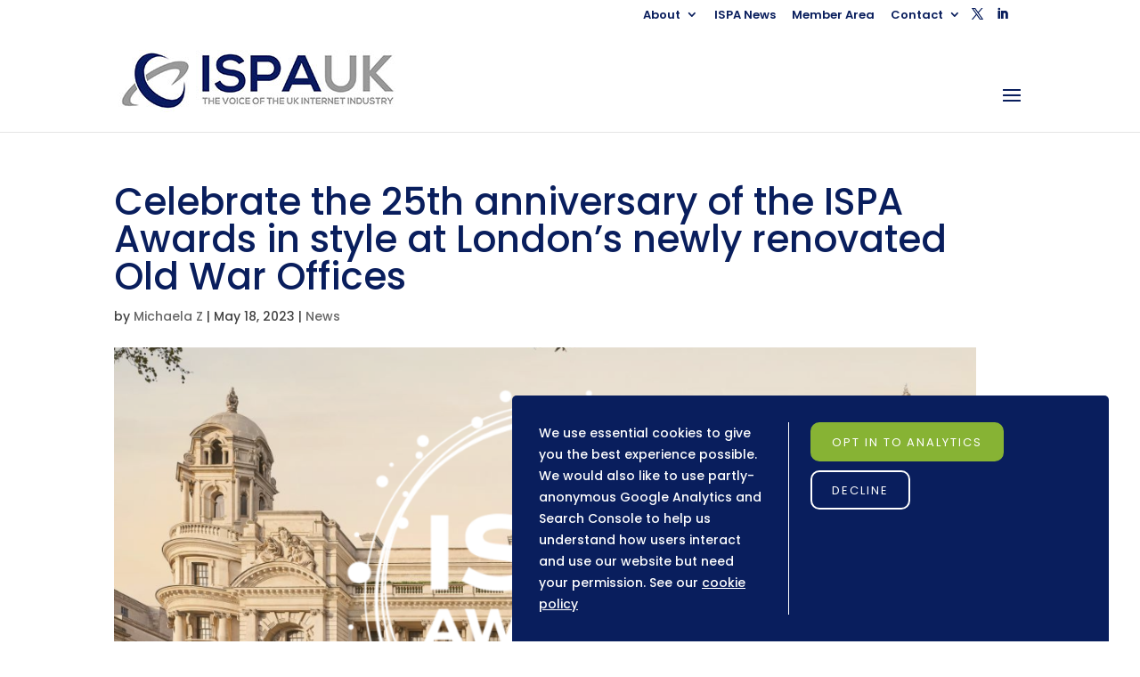

--- FILE ---
content_type: text/html; charset=utf-8
request_url: https://www.google.com/recaptcha/api2/anchor?ar=1&k=6LdPdpIUAAAAAB2kHUKTsAFhkx441bh4WN8X7FJq&co=aHR0cHM6Ly93d3cuaXNwYS5vcmcudWs6NDQz&hl=en&v=N67nZn4AqZkNcbeMu4prBgzg&size=invisible&anchor-ms=20000&execute-ms=30000&cb=l04ue5c5h4qg
body_size: 48883
content:
<!DOCTYPE HTML><html dir="ltr" lang="en"><head><meta http-equiv="Content-Type" content="text/html; charset=UTF-8">
<meta http-equiv="X-UA-Compatible" content="IE=edge">
<title>reCAPTCHA</title>
<style type="text/css">
/* cyrillic-ext */
@font-face {
  font-family: 'Roboto';
  font-style: normal;
  font-weight: 400;
  font-stretch: 100%;
  src: url(//fonts.gstatic.com/s/roboto/v48/KFO7CnqEu92Fr1ME7kSn66aGLdTylUAMa3GUBHMdazTgWw.woff2) format('woff2');
  unicode-range: U+0460-052F, U+1C80-1C8A, U+20B4, U+2DE0-2DFF, U+A640-A69F, U+FE2E-FE2F;
}
/* cyrillic */
@font-face {
  font-family: 'Roboto';
  font-style: normal;
  font-weight: 400;
  font-stretch: 100%;
  src: url(//fonts.gstatic.com/s/roboto/v48/KFO7CnqEu92Fr1ME7kSn66aGLdTylUAMa3iUBHMdazTgWw.woff2) format('woff2');
  unicode-range: U+0301, U+0400-045F, U+0490-0491, U+04B0-04B1, U+2116;
}
/* greek-ext */
@font-face {
  font-family: 'Roboto';
  font-style: normal;
  font-weight: 400;
  font-stretch: 100%;
  src: url(//fonts.gstatic.com/s/roboto/v48/KFO7CnqEu92Fr1ME7kSn66aGLdTylUAMa3CUBHMdazTgWw.woff2) format('woff2');
  unicode-range: U+1F00-1FFF;
}
/* greek */
@font-face {
  font-family: 'Roboto';
  font-style: normal;
  font-weight: 400;
  font-stretch: 100%;
  src: url(//fonts.gstatic.com/s/roboto/v48/KFO7CnqEu92Fr1ME7kSn66aGLdTylUAMa3-UBHMdazTgWw.woff2) format('woff2');
  unicode-range: U+0370-0377, U+037A-037F, U+0384-038A, U+038C, U+038E-03A1, U+03A3-03FF;
}
/* math */
@font-face {
  font-family: 'Roboto';
  font-style: normal;
  font-weight: 400;
  font-stretch: 100%;
  src: url(//fonts.gstatic.com/s/roboto/v48/KFO7CnqEu92Fr1ME7kSn66aGLdTylUAMawCUBHMdazTgWw.woff2) format('woff2');
  unicode-range: U+0302-0303, U+0305, U+0307-0308, U+0310, U+0312, U+0315, U+031A, U+0326-0327, U+032C, U+032F-0330, U+0332-0333, U+0338, U+033A, U+0346, U+034D, U+0391-03A1, U+03A3-03A9, U+03B1-03C9, U+03D1, U+03D5-03D6, U+03F0-03F1, U+03F4-03F5, U+2016-2017, U+2034-2038, U+203C, U+2040, U+2043, U+2047, U+2050, U+2057, U+205F, U+2070-2071, U+2074-208E, U+2090-209C, U+20D0-20DC, U+20E1, U+20E5-20EF, U+2100-2112, U+2114-2115, U+2117-2121, U+2123-214F, U+2190, U+2192, U+2194-21AE, U+21B0-21E5, U+21F1-21F2, U+21F4-2211, U+2213-2214, U+2216-22FF, U+2308-230B, U+2310, U+2319, U+231C-2321, U+2336-237A, U+237C, U+2395, U+239B-23B7, U+23D0, U+23DC-23E1, U+2474-2475, U+25AF, U+25B3, U+25B7, U+25BD, U+25C1, U+25CA, U+25CC, U+25FB, U+266D-266F, U+27C0-27FF, U+2900-2AFF, U+2B0E-2B11, U+2B30-2B4C, U+2BFE, U+3030, U+FF5B, U+FF5D, U+1D400-1D7FF, U+1EE00-1EEFF;
}
/* symbols */
@font-face {
  font-family: 'Roboto';
  font-style: normal;
  font-weight: 400;
  font-stretch: 100%;
  src: url(//fonts.gstatic.com/s/roboto/v48/KFO7CnqEu92Fr1ME7kSn66aGLdTylUAMaxKUBHMdazTgWw.woff2) format('woff2');
  unicode-range: U+0001-000C, U+000E-001F, U+007F-009F, U+20DD-20E0, U+20E2-20E4, U+2150-218F, U+2190, U+2192, U+2194-2199, U+21AF, U+21E6-21F0, U+21F3, U+2218-2219, U+2299, U+22C4-22C6, U+2300-243F, U+2440-244A, U+2460-24FF, U+25A0-27BF, U+2800-28FF, U+2921-2922, U+2981, U+29BF, U+29EB, U+2B00-2BFF, U+4DC0-4DFF, U+FFF9-FFFB, U+10140-1018E, U+10190-1019C, U+101A0, U+101D0-101FD, U+102E0-102FB, U+10E60-10E7E, U+1D2C0-1D2D3, U+1D2E0-1D37F, U+1F000-1F0FF, U+1F100-1F1AD, U+1F1E6-1F1FF, U+1F30D-1F30F, U+1F315, U+1F31C, U+1F31E, U+1F320-1F32C, U+1F336, U+1F378, U+1F37D, U+1F382, U+1F393-1F39F, U+1F3A7-1F3A8, U+1F3AC-1F3AF, U+1F3C2, U+1F3C4-1F3C6, U+1F3CA-1F3CE, U+1F3D4-1F3E0, U+1F3ED, U+1F3F1-1F3F3, U+1F3F5-1F3F7, U+1F408, U+1F415, U+1F41F, U+1F426, U+1F43F, U+1F441-1F442, U+1F444, U+1F446-1F449, U+1F44C-1F44E, U+1F453, U+1F46A, U+1F47D, U+1F4A3, U+1F4B0, U+1F4B3, U+1F4B9, U+1F4BB, U+1F4BF, U+1F4C8-1F4CB, U+1F4D6, U+1F4DA, U+1F4DF, U+1F4E3-1F4E6, U+1F4EA-1F4ED, U+1F4F7, U+1F4F9-1F4FB, U+1F4FD-1F4FE, U+1F503, U+1F507-1F50B, U+1F50D, U+1F512-1F513, U+1F53E-1F54A, U+1F54F-1F5FA, U+1F610, U+1F650-1F67F, U+1F687, U+1F68D, U+1F691, U+1F694, U+1F698, U+1F6AD, U+1F6B2, U+1F6B9-1F6BA, U+1F6BC, U+1F6C6-1F6CF, U+1F6D3-1F6D7, U+1F6E0-1F6EA, U+1F6F0-1F6F3, U+1F6F7-1F6FC, U+1F700-1F7FF, U+1F800-1F80B, U+1F810-1F847, U+1F850-1F859, U+1F860-1F887, U+1F890-1F8AD, U+1F8B0-1F8BB, U+1F8C0-1F8C1, U+1F900-1F90B, U+1F93B, U+1F946, U+1F984, U+1F996, U+1F9E9, U+1FA00-1FA6F, U+1FA70-1FA7C, U+1FA80-1FA89, U+1FA8F-1FAC6, U+1FACE-1FADC, U+1FADF-1FAE9, U+1FAF0-1FAF8, U+1FB00-1FBFF;
}
/* vietnamese */
@font-face {
  font-family: 'Roboto';
  font-style: normal;
  font-weight: 400;
  font-stretch: 100%;
  src: url(//fonts.gstatic.com/s/roboto/v48/KFO7CnqEu92Fr1ME7kSn66aGLdTylUAMa3OUBHMdazTgWw.woff2) format('woff2');
  unicode-range: U+0102-0103, U+0110-0111, U+0128-0129, U+0168-0169, U+01A0-01A1, U+01AF-01B0, U+0300-0301, U+0303-0304, U+0308-0309, U+0323, U+0329, U+1EA0-1EF9, U+20AB;
}
/* latin-ext */
@font-face {
  font-family: 'Roboto';
  font-style: normal;
  font-weight: 400;
  font-stretch: 100%;
  src: url(//fonts.gstatic.com/s/roboto/v48/KFO7CnqEu92Fr1ME7kSn66aGLdTylUAMa3KUBHMdazTgWw.woff2) format('woff2');
  unicode-range: U+0100-02BA, U+02BD-02C5, U+02C7-02CC, U+02CE-02D7, U+02DD-02FF, U+0304, U+0308, U+0329, U+1D00-1DBF, U+1E00-1E9F, U+1EF2-1EFF, U+2020, U+20A0-20AB, U+20AD-20C0, U+2113, U+2C60-2C7F, U+A720-A7FF;
}
/* latin */
@font-face {
  font-family: 'Roboto';
  font-style: normal;
  font-weight: 400;
  font-stretch: 100%;
  src: url(//fonts.gstatic.com/s/roboto/v48/KFO7CnqEu92Fr1ME7kSn66aGLdTylUAMa3yUBHMdazQ.woff2) format('woff2');
  unicode-range: U+0000-00FF, U+0131, U+0152-0153, U+02BB-02BC, U+02C6, U+02DA, U+02DC, U+0304, U+0308, U+0329, U+2000-206F, U+20AC, U+2122, U+2191, U+2193, U+2212, U+2215, U+FEFF, U+FFFD;
}
/* cyrillic-ext */
@font-face {
  font-family: 'Roboto';
  font-style: normal;
  font-weight: 500;
  font-stretch: 100%;
  src: url(//fonts.gstatic.com/s/roboto/v48/KFO7CnqEu92Fr1ME7kSn66aGLdTylUAMa3GUBHMdazTgWw.woff2) format('woff2');
  unicode-range: U+0460-052F, U+1C80-1C8A, U+20B4, U+2DE0-2DFF, U+A640-A69F, U+FE2E-FE2F;
}
/* cyrillic */
@font-face {
  font-family: 'Roboto';
  font-style: normal;
  font-weight: 500;
  font-stretch: 100%;
  src: url(//fonts.gstatic.com/s/roboto/v48/KFO7CnqEu92Fr1ME7kSn66aGLdTylUAMa3iUBHMdazTgWw.woff2) format('woff2');
  unicode-range: U+0301, U+0400-045F, U+0490-0491, U+04B0-04B1, U+2116;
}
/* greek-ext */
@font-face {
  font-family: 'Roboto';
  font-style: normal;
  font-weight: 500;
  font-stretch: 100%;
  src: url(//fonts.gstatic.com/s/roboto/v48/KFO7CnqEu92Fr1ME7kSn66aGLdTylUAMa3CUBHMdazTgWw.woff2) format('woff2');
  unicode-range: U+1F00-1FFF;
}
/* greek */
@font-face {
  font-family: 'Roboto';
  font-style: normal;
  font-weight: 500;
  font-stretch: 100%;
  src: url(//fonts.gstatic.com/s/roboto/v48/KFO7CnqEu92Fr1ME7kSn66aGLdTylUAMa3-UBHMdazTgWw.woff2) format('woff2');
  unicode-range: U+0370-0377, U+037A-037F, U+0384-038A, U+038C, U+038E-03A1, U+03A3-03FF;
}
/* math */
@font-face {
  font-family: 'Roboto';
  font-style: normal;
  font-weight: 500;
  font-stretch: 100%;
  src: url(//fonts.gstatic.com/s/roboto/v48/KFO7CnqEu92Fr1ME7kSn66aGLdTylUAMawCUBHMdazTgWw.woff2) format('woff2');
  unicode-range: U+0302-0303, U+0305, U+0307-0308, U+0310, U+0312, U+0315, U+031A, U+0326-0327, U+032C, U+032F-0330, U+0332-0333, U+0338, U+033A, U+0346, U+034D, U+0391-03A1, U+03A3-03A9, U+03B1-03C9, U+03D1, U+03D5-03D6, U+03F0-03F1, U+03F4-03F5, U+2016-2017, U+2034-2038, U+203C, U+2040, U+2043, U+2047, U+2050, U+2057, U+205F, U+2070-2071, U+2074-208E, U+2090-209C, U+20D0-20DC, U+20E1, U+20E5-20EF, U+2100-2112, U+2114-2115, U+2117-2121, U+2123-214F, U+2190, U+2192, U+2194-21AE, U+21B0-21E5, U+21F1-21F2, U+21F4-2211, U+2213-2214, U+2216-22FF, U+2308-230B, U+2310, U+2319, U+231C-2321, U+2336-237A, U+237C, U+2395, U+239B-23B7, U+23D0, U+23DC-23E1, U+2474-2475, U+25AF, U+25B3, U+25B7, U+25BD, U+25C1, U+25CA, U+25CC, U+25FB, U+266D-266F, U+27C0-27FF, U+2900-2AFF, U+2B0E-2B11, U+2B30-2B4C, U+2BFE, U+3030, U+FF5B, U+FF5D, U+1D400-1D7FF, U+1EE00-1EEFF;
}
/* symbols */
@font-face {
  font-family: 'Roboto';
  font-style: normal;
  font-weight: 500;
  font-stretch: 100%;
  src: url(//fonts.gstatic.com/s/roboto/v48/KFO7CnqEu92Fr1ME7kSn66aGLdTylUAMaxKUBHMdazTgWw.woff2) format('woff2');
  unicode-range: U+0001-000C, U+000E-001F, U+007F-009F, U+20DD-20E0, U+20E2-20E4, U+2150-218F, U+2190, U+2192, U+2194-2199, U+21AF, U+21E6-21F0, U+21F3, U+2218-2219, U+2299, U+22C4-22C6, U+2300-243F, U+2440-244A, U+2460-24FF, U+25A0-27BF, U+2800-28FF, U+2921-2922, U+2981, U+29BF, U+29EB, U+2B00-2BFF, U+4DC0-4DFF, U+FFF9-FFFB, U+10140-1018E, U+10190-1019C, U+101A0, U+101D0-101FD, U+102E0-102FB, U+10E60-10E7E, U+1D2C0-1D2D3, U+1D2E0-1D37F, U+1F000-1F0FF, U+1F100-1F1AD, U+1F1E6-1F1FF, U+1F30D-1F30F, U+1F315, U+1F31C, U+1F31E, U+1F320-1F32C, U+1F336, U+1F378, U+1F37D, U+1F382, U+1F393-1F39F, U+1F3A7-1F3A8, U+1F3AC-1F3AF, U+1F3C2, U+1F3C4-1F3C6, U+1F3CA-1F3CE, U+1F3D4-1F3E0, U+1F3ED, U+1F3F1-1F3F3, U+1F3F5-1F3F7, U+1F408, U+1F415, U+1F41F, U+1F426, U+1F43F, U+1F441-1F442, U+1F444, U+1F446-1F449, U+1F44C-1F44E, U+1F453, U+1F46A, U+1F47D, U+1F4A3, U+1F4B0, U+1F4B3, U+1F4B9, U+1F4BB, U+1F4BF, U+1F4C8-1F4CB, U+1F4D6, U+1F4DA, U+1F4DF, U+1F4E3-1F4E6, U+1F4EA-1F4ED, U+1F4F7, U+1F4F9-1F4FB, U+1F4FD-1F4FE, U+1F503, U+1F507-1F50B, U+1F50D, U+1F512-1F513, U+1F53E-1F54A, U+1F54F-1F5FA, U+1F610, U+1F650-1F67F, U+1F687, U+1F68D, U+1F691, U+1F694, U+1F698, U+1F6AD, U+1F6B2, U+1F6B9-1F6BA, U+1F6BC, U+1F6C6-1F6CF, U+1F6D3-1F6D7, U+1F6E0-1F6EA, U+1F6F0-1F6F3, U+1F6F7-1F6FC, U+1F700-1F7FF, U+1F800-1F80B, U+1F810-1F847, U+1F850-1F859, U+1F860-1F887, U+1F890-1F8AD, U+1F8B0-1F8BB, U+1F8C0-1F8C1, U+1F900-1F90B, U+1F93B, U+1F946, U+1F984, U+1F996, U+1F9E9, U+1FA00-1FA6F, U+1FA70-1FA7C, U+1FA80-1FA89, U+1FA8F-1FAC6, U+1FACE-1FADC, U+1FADF-1FAE9, U+1FAF0-1FAF8, U+1FB00-1FBFF;
}
/* vietnamese */
@font-face {
  font-family: 'Roboto';
  font-style: normal;
  font-weight: 500;
  font-stretch: 100%;
  src: url(//fonts.gstatic.com/s/roboto/v48/KFO7CnqEu92Fr1ME7kSn66aGLdTylUAMa3OUBHMdazTgWw.woff2) format('woff2');
  unicode-range: U+0102-0103, U+0110-0111, U+0128-0129, U+0168-0169, U+01A0-01A1, U+01AF-01B0, U+0300-0301, U+0303-0304, U+0308-0309, U+0323, U+0329, U+1EA0-1EF9, U+20AB;
}
/* latin-ext */
@font-face {
  font-family: 'Roboto';
  font-style: normal;
  font-weight: 500;
  font-stretch: 100%;
  src: url(//fonts.gstatic.com/s/roboto/v48/KFO7CnqEu92Fr1ME7kSn66aGLdTylUAMa3KUBHMdazTgWw.woff2) format('woff2');
  unicode-range: U+0100-02BA, U+02BD-02C5, U+02C7-02CC, U+02CE-02D7, U+02DD-02FF, U+0304, U+0308, U+0329, U+1D00-1DBF, U+1E00-1E9F, U+1EF2-1EFF, U+2020, U+20A0-20AB, U+20AD-20C0, U+2113, U+2C60-2C7F, U+A720-A7FF;
}
/* latin */
@font-face {
  font-family: 'Roboto';
  font-style: normal;
  font-weight: 500;
  font-stretch: 100%;
  src: url(//fonts.gstatic.com/s/roboto/v48/KFO7CnqEu92Fr1ME7kSn66aGLdTylUAMa3yUBHMdazQ.woff2) format('woff2');
  unicode-range: U+0000-00FF, U+0131, U+0152-0153, U+02BB-02BC, U+02C6, U+02DA, U+02DC, U+0304, U+0308, U+0329, U+2000-206F, U+20AC, U+2122, U+2191, U+2193, U+2212, U+2215, U+FEFF, U+FFFD;
}
/* cyrillic-ext */
@font-face {
  font-family: 'Roboto';
  font-style: normal;
  font-weight: 900;
  font-stretch: 100%;
  src: url(//fonts.gstatic.com/s/roboto/v48/KFO7CnqEu92Fr1ME7kSn66aGLdTylUAMa3GUBHMdazTgWw.woff2) format('woff2');
  unicode-range: U+0460-052F, U+1C80-1C8A, U+20B4, U+2DE0-2DFF, U+A640-A69F, U+FE2E-FE2F;
}
/* cyrillic */
@font-face {
  font-family: 'Roboto';
  font-style: normal;
  font-weight: 900;
  font-stretch: 100%;
  src: url(//fonts.gstatic.com/s/roboto/v48/KFO7CnqEu92Fr1ME7kSn66aGLdTylUAMa3iUBHMdazTgWw.woff2) format('woff2');
  unicode-range: U+0301, U+0400-045F, U+0490-0491, U+04B0-04B1, U+2116;
}
/* greek-ext */
@font-face {
  font-family: 'Roboto';
  font-style: normal;
  font-weight: 900;
  font-stretch: 100%;
  src: url(//fonts.gstatic.com/s/roboto/v48/KFO7CnqEu92Fr1ME7kSn66aGLdTylUAMa3CUBHMdazTgWw.woff2) format('woff2');
  unicode-range: U+1F00-1FFF;
}
/* greek */
@font-face {
  font-family: 'Roboto';
  font-style: normal;
  font-weight: 900;
  font-stretch: 100%;
  src: url(//fonts.gstatic.com/s/roboto/v48/KFO7CnqEu92Fr1ME7kSn66aGLdTylUAMa3-UBHMdazTgWw.woff2) format('woff2');
  unicode-range: U+0370-0377, U+037A-037F, U+0384-038A, U+038C, U+038E-03A1, U+03A3-03FF;
}
/* math */
@font-face {
  font-family: 'Roboto';
  font-style: normal;
  font-weight: 900;
  font-stretch: 100%;
  src: url(//fonts.gstatic.com/s/roboto/v48/KFO7CnqEu92Fr1ME7kSn66aGLdTylUAMawCUBHMdazTgWw.woff2) format('woff2');
  unicode-range: U+0302-0303, U+0305, U+0307-0308, U+0310, U+0312, U+0315, U+031A, U+0326-0327, U+032C, U+032F-0330, U+0332-0333, U+0338, U+033A, U+0346, U+034D, U+0391-03A1, U+03A3-03A9, U+03B1-03C9, U+03D1, U+03D5-03D6, U+03F0-03F1, U+03F4-03F5, U+2016-2017, U+2034-2038, U+203C, U+2040, U+2043, U+2047, U+2050, U+2057, U+205F, U+2070-2071, U+2074-208E, U+2090-209C, U+20D0-20DC, U+20E1, U+20E5-20EF, U+2100-2112, U+2114-2115, U+2117-2121, U+2123-214F, U+2190, U+2192, U+2194-21AE, U+21B0-21E5, U+21F1-21F2, U+21F4-2211, U+2213-2214, U+2216-22FF, U+2308-230B, U+2310, U+2319, U+231C-2321, U+2336-237A, U+237C, U+2395, U+239B-23B7, U+23D0, U+23DC-23E1, U+2474-2475, U+25AF, U+25B3, U+25B7, U+25BD, U+25C1, U+25CA, U+25CC, U+25FB, U+266D-266F, U+27C0-27FF, U+2900-2AFF, U+2B0E-2B11, U+2B30-2B4C, U+2BFE, U+3030, U+FF5B, U+FF5D, U+1D400-1D7FF, U+1EE00-1EEFF;
}
/* symbols */
@font-face {
  font-family: 'Roboto';
  font-style: normal;
  font-weight: 900;
  font-stretch: 100%;
  src: url(//fonts.gstatic.com/s/roboto/v48/KFO7CnqEu92Fr1ME7kSn66aGLdTylUAMaxKUBHMdazTgWw.woff2) format('woff2');
  unicode-range: U+0001-000C, U+000E-001F, U+007F-009F, U+20DD-20E0, U+20E2-20E4, U+2150-218F, U+2190, U+2192, U+2194-2199, U+21AF, U+21E6-21F0, U+21F3, U+2218-2219, U+2299, U+22C4-22C6, U+2300-243F, U+2440-244A, U+2460-24FF, U+25A0-27BF, U+2800-28FF, U+2921-2922, U+2981, U+29BF, U+29EB, U+2B00-2BFF, U+4DC0-4DFF, U+FFF9-FFFB, U+10140-1018E, U+10190-1019C, U+101A0, U+101D0-101FD, U+102E0-102FB, U+10E60-10E7E, U+1D2C0-1D2D3, U+1D2E0-1D37F, U+1F000-1F0FF, U+1F100-1F1AD, U+1F1E6-1F1FF, U+1F30D-1F30F, U+1F315, U+1F31C, U+1F31E, U+1F320-1F32C, U+1F336, U+1F378, U+1F37D, U+1F382, U+1F393-1F39F, U+1F3A7-1F3A8, U+1F3AC-1F3AF, U+1F3C2, U+1F3C4-1F3C6, U+1F3CA-1F3CE, U+1F3D4-1F3E0, U+1F3ED, U+1F3F1-1F3F3, U+1F3F5-1F3F7, U+1F408, U+1F415, U+1F41F, U+1F426, U+1F43F, U+1F441-1F442, U+1F444, U+1F446-1F449, U+1F44C-1F44E, U+1F453, U+1F46A, U+1F47D, U+1F4A3, U+1F4B0, U+1F4B3, U+1F4B9, U+1F4BB, U+1F4BF, U+1F4C8-1F4CB, U+1F4D6, U+1F4DA, U+1F4DF, U+1F4E3-1F4E6, U+1F4EA-1F4ED, U+1F4F7, U+1F4F9-1F4FB, U+1F4FD-1F4FE, U+1F503, U+1F507-1F50B, U+1F50D, U+1F512-1F513, U+1F53E-1F54A, U+1F54F-1F5FA, U+1F610, U+1F650-1F67F, U+1F687, U+1F68D, U+1F691, U+1F694, U+1F698, U+1F6AD, U+1F6B2, U+1F6B9-1F6BA, U+1F6BC, U+1F6C6-1F6CF, U+1F6D3-1F6D7, U+1F6E0-1F6EA, U+1F6F0-1F6F3, U+1F6F7-1F6FC, U+1F700-1F7FF, U+1F800-1F80B, U+1F810-1F847, U+1F850-1F859, U+1F860-1F887, U+1F890-1F8AD, U+1F8B0-1F8BB, U+1F8C0-1F8C1, U+1F900-1F90B, U+1F93B, U+1F946, U+1F984, U+1F996, U+1F9E9, U+1FA00-1FA6F, U+1FA70-1FA7C, U+1FA80-1FA89, U+1FA8F-1FAC6, U+1FACE-1FADC, U+1FADF-1FAE9, U+1FAF0-1FAF8, U+1FB00-1FBFF;
}
/* vietnamese */
@font-face {
  font-family: 'Roboto';
  font-style: normal;
  font-weight: 900;
  font-stretch: 100%;
  src: url(//fonts.gstatic.com/s/roboto/v48/KFO7CnqEu92Fr1ME7kSn66aGLdTylUAMa3OUBHMdazTgWw.woff2) format('woff2');
  unicode-range: U+0102-0103, U+0110-0111, U+0128-0129, U+0168-0169, U+01A0-01A1, U+01AF-01B0, U+0300-0301, U+0303-0304, U+0308-0309, U+0323, U+0329, U+1EA0-1EF9, U+20AB;
}
/* latin-ext */
@font-face {
  font-family: 'Roboto';
  font-style: normal;
  font-weight: 900;
  font-stretch: 100%;
  src: url(//fonts.gstatic.com/s/roboto/v48/KFO7CnqEu92Fr1ME7kSn66aGLdTylUAMa3KUBHMdazTgWw.woff2) format('woff2');
  unicode-range: U+0100-02BA, U+02BD-02C5, U+02C7-02CC, U+02CE-02D7, U+02DD-02FF, U+0304, U+0308, U+0329, U+1D00-1DBF, U+1E00-1E9F, U+1EF2-1EFF, U+2020, U+20A0-20AB, U+20AD-20C0, U+2113, U+2C60-2C7F, U+A720-A7FF;
}
/* latin */
@font-face {
  font-family: 'Roboto';
  font-style: normal;
  font-weight: 900;
  font-stretch: 100%;
  src: url(//fonts.gstatic.com/s/roboto/v48/KFO7CnqEu92Fr1ME7kSn66aGLdTylUAMa3yUBHMdazQ.woff2) format('woff2');
  unicode-range: U+0000-00FF, U+0131, U+0152-0153, U+02BB-02BC, U+02C6, U+02DA, U+02DC, U+0304, U+0308, U+0329, U+2000-206F, U+20AC, U+2122, U+2191, U+2193, U+2212, U+2215, U+FEFF, U+FFFD;
}

</style>
<link rel="stylesheet" type="text/css" href="https://www.gstatic.com/recaptcha/releases/N67nZn4AqZkNcbeMu4prBgzg/styles__ltr.css">
<script nonce="BwkWyDnY9VATZNWaY3YGkg" type="text/javascript">window['__recaptcha_api'] = 'https://www.google.com/recaptcha/api2/';</script>
<script type="text/javascript" src="https://www.gstatic.com/recaptcha/releases/N67nZn4AqZkNcbeMu4prBgzg/recaptcha__en.js" nonce="BwkWyDnY9VATZNWaY3YGkg">
      
    </script></head>
<body><div id="rc-anchor-alert" class="rc-anchor-alert"></div>
<input type="hidden" id="recaptcha-token" value="[base64]">
<script type="text/javascript" nonce="BwkWyDnY9VATZNWaY3YGkg">
      recaptcha.anchor.Main.init("[\x22ainput\x22,[\x22bgdata\x22,\x22\x22,\[base64]/[base64]/MjU1Ong/[base64]/[base64]/[base64]/[base64]/[base64]/[base64]/[base64]/[base64]/[base64]/[base64]/[base64]/[base64]/[base64]/[base64]/[base64]\\u003d\x22,\[base64]\\u003d\x22,\x22TxNPNcKLwqDDqGhTTnA/w5UaOmbDt3HCnCluQ8O6w7Mhw4PCuH3DknDCpzXDnFrCjCfDjcKXScKcQxoAw4A+CShpw4QBw74BL8K1LgEeV0U1IDUXwr7CrXrDjwrCpMOMw6EvwpY2w6zDisK9w71sRMOwwqvDu8OEDTTCnmbDgcKfwqA8wqE0w4Q/LHTCtWBlw50OfzrCiMOpEsOUSHnCulsIIMOawqcrdW8KHcODw4bCoDUvwobDocKGw4vDjMOuNxtWXcKCwrzCssO9Xj/[base64]/DrQ3Dqio5KMKYB8O1RxfDgcKLKkwbw4zCtxTCjmkHwq/DvMKcw7kwwq3CuMOGOcKKNMKjKMOGwrMOET7CqU5XYg7CssO8ahEhFcKDwosuwoklQcOww7BXw71jwpJTVcOfO8K8w7NvRTZuw7JHwoHCucOJccOjZT7CjsOUw5dyw4XDjcKPe8OHw5PDq8Oewo4+w77CmMO/[base64]/Dtk3DhXnDpcOfwobCpz9YOsKJwqfCghvCoHfCqsKIwrLDmsOKUnNrMFXDokUbeBVEI8OUwrDCq3hrQ1ZzcAvCvcKcacODfMOWC8KmP8OjwpJAKgXDssOeHVTDmsKVw5gCCcOvw5d4wpPCnHdKwrjDulU4JMOUbsOdW8OwWlfCj2/DpytUwoXDuR/CrHUyFWTDq8K2OcOyYS/DrFRQKcKVwrZsMgnClQZLw5pAw5rCncO5wptTXWzClB/CvSg5w4fDkj0fwr/Dm19hwqXCjUlCw6LCnCsIwpYXw5c/wrcLw51/w5YhIcKAwrLDv0XCnMOAI8KER8KIwrzCgSxBSSEiWcKDw4TCuMOsHMKGwpxywoARCQJaworConQAw7fCqhZcw7vCvFFLw5E/w47DlgUbwpcZw6TCjsK9bnzDrCxPacOzZ8KLwo3Ck8OmdgszDMOhw67CjwnDlcKaw7TDtsO7d8K/BS0UfyIfw47CnmV4w4/DkcKiwphqwpg5wrjCohLCkcORVsKOwpNoex8sFsO8wpAZw5jCpMOAwqZ0AsKGMcOhSlbDhsKWw7zDoTPCo8KddsOlYsOQBFdXdD43wo5ew6Fyw7fDtRbCrxkmB8OYdzjDi0sXVcOZw5nChEhPwoPClxddRVbCkl/DoipBw6BzCMOIXiJsw4cOC05BwojCjT/DpMOqw51TBMO1LsOjOcKXw5wXXsKsw6HDo8OTUcKnwrDCssOZL1jDusKWw7YHEUnCvTLDqVEnFcOzdEsTw7DClEDDjMOYO2XCsWtPw5URwqXCncK3wrPClcKVUBLCin/[base64]/ClMK/w6J5w4XCjsOMwoLDixIIcMKRw6HCjMK+wog8Q8OuRy7CkcOwJn/CisK2YMOlQklIByJww5RjaUJUEcO7bMOtwqXCtcOUw71WE8KNSMOjIGNLd8KUw7jDsgbDl3nCnmTCi3NuHMKpScOQw59Sw7IkwrY0PSTCn8KQKQnDmMO1e8Kjw4NWw5BjB8ORw5DCscOVworDtQ7DjcKKwpbCvMKvUlDCtnRrVcOOwo/Cl8Kywp1sEgU6I0HCliR4wovCnk85w7XClsOSw6XCsMOswqnDn0PDqMOdwqPDvCvCgwXDksKsDwtPwrJjTDXCm8Obw4vClnvDqVrDpsONeghPwokMw4c/YD4DbVYqbDFxIMKDP8OVIMKPwoTCnS/[base64]/DsA4WwqRRw6pFMW7DsHrCmMK1F8KqwrXDs8OXwr3Dm8OtCzPCn8KfdhnDncOEwrhEwqfDsMKzwrBvZMOVwq92wrAkwoXDmlc3w4xDZMOXwqogEMOkwq/CjsO2w5YTwqbDvsO0csKxw61two7CjQYCJcO2w644w4/CuVPCtUvDkzkqwo1ZTlzCtHzCtlsuw63CncKTTl0hw5J+OxrCu8OFw7nDhC/DhBTCvxHCisOFwrBUw60Tw7vDsFvCpsKCXcOEw7Q4XVlhw4o+wrhScVRwYsKHwplDwqLDuB8Iwp/[base64]/DmcKrw7fDoihAwohNX8K9JcKwGMO6woLCu8KRd8K6w7BUNnBYCsK8NMOsw7AuwpB6V8KHwpMudHd8w5N6WMKtw6sVw5rDs2FXYR3DmMOkwq/CpsOMAgnCnMO0wrMRwrthw4JDIcOyZTgBP8OAW8OzNsOkMEnCuHsQwpDDr1YCwpNIw7IhwqPCilI9bsOgwprCkwsyw7XCjh/[base64]/CvsOBwqJ8a8OxwrF8fcOJVsO9NMOeICtFw4obwpkZw77DiHzDlQrCvcOEwo7CrMK/L8KRw5LCuxXDkcONcMODFm0lDBo2EcKzwqDDnyIpw73CtlfClS/CrCZtwp3Cq8KTwrR3CGt+w73CiAbCj8KFInhtwrRATMOCwqRpwpoiw4HDrgvCk1dYwoNgwpwLwpvCnMKXwonDhcOdw6E/CcORw6bCnzrCmcOWV2LDoCzCmMOYHCbCvcKgamPCuMOSw44EKD5Fw7PDkldoDMOhbMKBwrTCswfDisKwScODw4zDmBFbLzHCtT3DocKbwo9Uwp/CmsOKw6zCrGfDgMKqwofClSoXw77CiQ/DvMOUCwUUWj3DgcKKJSHDsMKJw6Rywo3CjRkvw4hzwrnCmgzCssO+w4HCncOIGMOQW8OtKMOEIsKbw4VRQ8Oww5jDkEplTMKZIsK6ZMOBFcOdGgnChsK3wrECcD3CjDzDu8O/w4/CmR89wqRpwqvDrzTCo1h0wpTDoMKKw7TDsE9aw69HUMKYDMOOwpR9UMKKFkFRwojCoyTChcOZwqxlPcO8JTY5wogwwr0NHgzDvAY2w6kTw4hiw7zCp3DChnFnw5TDjjQvC2zCq25Pwq/CpEvDp3TDucKSSHALw6/CjR/DlE/DoMKvw5TDksKZw7ROwrRfHmLDtmBgwqfCucKuDcK+wqnCtcKPwoImBMOoHcKIwqhhwoEHWwIPbE/DksOaw7nDsxrCg0LDj0/DtkZzRRs8SAXCucKDWx8tw6/CsMO7wr4gFcK0wpwTfnfCklsoworCmMOTw5XCv05eWkzDkixKw6o9G8KZw4LCviPCjcO6w5cpwoIww4pvw6kgwrvDisO8w6LCgMKcLcKkw4F+w4jCoQITccOgX8Kcw7zDsMKAwoHDt8KjXcKzw6jCjAJKwoZBwptlexXDqGrDlAE/[base64]/CjjwlbEvDnRrCicOzwqbCqT1te8KrP8Ogwr7Dlk3CjFTCisKsAHJYw7g5BjDCmcOhVsK+w4HDpWvDpcK9w7R5aWdIw7rCmcOAwqk1w7bDhUXDo3TDkRwEwrXDn8KEw4rCkcKsw4/CpzMpw6kaTsKjAnnCkTjDlEomwqYIeGJYKMOtwpZVLlEDbVDCoRzCpMKMacKDKELCqiR3w7MYw7bCgW0Sw4M2QSfCh8KEwo9Kw6TCvcOOekYRwqrDkMKbw75yA8OUw5lUw5bDh8OowpYtwodPw7LCnMKMLi/[base64]/DnsK9w7pRccKlbxLDmmNOwpRUwr/Dr8OEQcOTwpfCucKNwpPCl15Uw67CvMKYGSzDh8Onw5VeBcKCMRsYM8KZZ8OWw5nDu0YEFMOsZMOaw63ClAHCgMO4cMOjIBvCicKCBsKDwog5dCAWR8K2FcO1w7rCscKOwplNdsO2KMOEw6IWw4XCg8KfQxPDpT9lw5RrNy9Bwr/DuX3Ct8OHewFuwoM+BQrDnsOzwqHDmMOYwo3CncK/woTDoCY0wp7CtnfCssKEwqI0bQnDlsOrwrfChcKfw6EYwpnDmk8gXEzCmxPChkh9dzrDoHkKwrfColFXBcOfKURnQMKSwr/DlsOIw4bDkmESHMOgF8OsYMO4w5UPcsK7OsKjwozDrWjCkcOvwotewqLCizErC3vCgsOCwodlO14iw5pcw7glVMKOw53Cn2oaw5gzGDfDmcKGw5lkw4bDm8KxecKERwBIDB5kTMO2wqrCicO2YzV6w705w6zDscKow7Mqw7jDuglxw47Cun/CixbDqsKywolXwrTDjMOBw6wNw4nDtcKaw4XDu8O0EMKpcmTCrhUVw5jDg8KHwoxhwqfDnMOYw70lFA/Dr8Ouwo0awoN8wpbCkFNLwrcGwqrCiktdw4MHKEfClsOXw7VVLi8owr3CssKnHRRSa8Kkwo8Zw4scLw9ZccKRwqgFJHZjRRIBwrxeVsOnw6JVw4Fsw57Cu8Kdw610I8KPQWzDv8Ouw5jCtsKIwoUfC8O5fMKPw4TCkgQ0BcKVwq/Dq8KAwppewqnDmjg0ZcKgfWoEG8OBwpwKHMOjXsKMB1/CoF5aOsKFWyDDnsOTGWjDt8KVw7PDpsOXScO0wo7ClF3CvMKOwqbDv2LDrhHCmMO8PsOEwpovaEh2wpIQUCs0w7bDgsKww7DDqsObwpXDk8Obw7xZJMO8wpjDlcKkwqtmfSbDm3tqLVMnw7Fow4NBwo/[base64]/Hndnw4vCrlZ5wqzDlVXCkiTDvh/CshR7wqHDv8KbwrDCtMOZwq0TQMOvVcKNT8KENVXChcKREg9vwqTDhGZIwoQCEQxfOEg7wqHCk8O+wprCp8OowqJFwoYTOA9swqRYVU7Ct8Oqw6/[base64]/KMKKTAoBYRbDv8Krw7kTIMOBw7XCgHzCmsOCw43Ct8KNw6rCqsKLw6nCr8KuwqIXw5B2w6/Ck8KGXEzDscKfG254w5YRLjgJw6LDsFLClBfDqMO9w5QQfV3CrDBGworCr1DDnMK3dcKPXsKdYRjCrcOaTnvDqV0xbsKJbsKmw5gZw4ocAHByw4xjw6kxEMOzSsKGw5QkKsOSwpjCoMK7eFRYw7hJwrDCshNYwonDgcKIE2zDosKYw6djO8OjLcOkwq/Dg8OwXcKXZQoKwo86AcKQXMKWw5DChlhzwoMwHR5pwo3DlcK1FMKiwpIYw5LDhcOjwqHCvnpsasKlUcOmOxzDuH7CncOOwrjDkMKgwrPDkcO/GXFMwoR/YQJVb8OqVCfCp8O7ecOqasKgw7/Cpk7Dmgc+wr5Hw5lkwoTDjWZYS8Oww7LDkFpHw6F8R8Kfwp7Cn8OVw6h5E8KIOidIwofDi8KGe8KPf8KAHcKGwoAqw4bDtyYhw7hcDgEWw6/Dl8OvworCsm9MY8O4w4LDqcKxTsOFHcOodykiw7R1w4fDk8KLw4zClcKrccOuwqAYwpRKZcKmwpzCg2kcR8O0M8Kzw44+CnPDi3/DjH/DtmPDrMKRw594w6fDjcO9wq1bDy7CjCfDpihcw5UBUXbCkFbDo8Kew4BmDn0uw4/[base64]/w6NMwpvDusOMwow6w5DCsUQ7wqjCuMOfwo/[base64]/wrE3w78Tw5M7aRPDpcKud8Kjw7RZwojCm8KVw7zCtH5swpLCmMO5CMK0wpDCmcK+CHHDiX/DtsK9wo/DhsKVZcOmBCbCu8O9wrDDtyrCoMOcbzvClcKTLWc7w6wzw63Dqm3DtnXDo8KXw5UbDH3DsUnDg8KSY8OaCsOST8OGeyHDhmcwwrlfe8OZQBx9T1BHwoTCmsK1HnfDmcOrw6vDisO5dlo4QALDosOrdsOpWj4kWkBbw4fCiRt0wrfDicOaHQMTw6jCqMKFwo5Gw70mw4/Cjmp5w4wwSzxqw6vCpsKiwovCkXTDux5CaMOnPcObwo/[base64]/DrxRgwoXDk31+w5safsO0VsK8C0MvwptoYMOGwp3CqMK9F8OjKsOhwoFEbmHCtsKYOMOBfMKuODIOwpdZw5IJRsOmw4LCisOvwrtjLsObaTgnw6YJw5fCoCTDssKRw7JqwqXDksK/BsKQIcKkRCFRw7FVDCTDv8KYGm5hw53Cu8KXWsOJJR7Cg0TCuyEjT8KzaMOJZMOmE8OdDcKSN8KIw63DkRjDoH/[base64]/CksKLL8OYdcOUHXxQw5rCjmPDnhIMw4DClcOVwptLEcO8LyguAcK8w4ZvwpTCm8OWL8KkfxonwozDu2XDqVc1LBnDr8OFwpN6w6hpwrTDhlHChsO6bcOiwpk8OsOXCsKwwrrDmUEmN8O3d2rCnCPDkzU6bsOkw4XDskEIK8ODwq1EdcOsaA/Do8KzGsO2E8OsNyHCiMOBOcOaH2MibkTDpsKyEMKGw4xsA3I3w7oDXsKvw4DDqsOmBsKIwqldNHzDrFXCkmNSLsKBHsOSw4XDpivDg8KiKsO0C1HChsObJ2MabT/[base64]/wqwcw6PDvcKVVcKKw5XDhA9/w6YUPG0sw4HDq8Okw6fDjMKzAArDpHjDjsKKOVxrAVHDkcOBKsKDX05iOgxpJ2HDnsKLO24uFnJcw6LDoj7DiMKMw4tPw4LCkV02wpUpwpZud2zDqMKxScOkw7zCqMOGf8K9ScKxFEhtEQM/Fy1WwqnCiEnCkEIPAQ/DvMKGIEDDrsObfWnClBo9b8KLYCfDrMKlwobCrG0/ecKsZcONwp8/[base64]/w707S23CnsKVCsK+w5Viwo7DmRLCsAfDvStqw5VHwo/Dr8O0wqM0L0bDl8OewrrDsxFww7zDrsKfH8Kdw4fDpBHDhMOtwp7CtsKIwofDjcOQwpfDllbDlcOBw6tFTgdlw6XCksOxw6rDlis5DRfCo3RoB8K6M8Oew4rCi8K1wodlwrVvCsOaaR7DiiXDpALCqMKMO8K3w7xvLcOhW8OAw6PCqMK/[base64]/ChcKxw5bCiysRacO0GivDjcKUw6AqF0LCmkPDh0zDkMKswqTDksOjw65PPHPCiBLChB9vNsKAw7zDsC/DuzvCqFkvQcOLwrwMdD1MbcOrw4Qww5/Ds8KTw7lhw6XDlyM5w73DvRbCkMOywoUSUhzCkAvDnyXCnRDDpcKlwpZRwqjDk3d/[base64]/CpsKAZFlfa3RGwq1Rwrgew7/[base64]/[base64]/TXrDocO4woN8wqwvH11ORMK9Vz19w7LCoMO+VBI5R31TIsKVS8KrMw7CsCwvcMKUA8OIbnMBw6TCosK/bMORw4BcUVvDpmQiekfDp8KJw6fDoSTCvgDDvkTCg8OCFhEobcKNVgJowpMYwp7CsMOuJcOCK8KkIAJ1wqjCu1IxPcKQw7/Cn8KJMcKnw5PDiMOId0oBI8OTPcOfwqjCtVHDgcKwVF7CscOjFH7DrcOtcR0swrJ+wqMYwrjCnAvDj8O7w7ccdMORG8OxCMKfBsOVR8OAasKZA8K3wrUywqcUwqM2wqt0WcKXf2jDtMKyWjMeZTAvDsOrU8KvE8KBwrdQBEbCjHTDsHPDucO/w4dcZQnDlsO6w6XClMOywrnCi8KDw7dTVsK/FTAMw4rCjsOCX1bDr3V3NsKxY2/CpcK0wpBhSsKAw7hRwoPDksOdT0s4w4bCvcO6ZkhowonDkTrDlxPDjcO3NcK0NQcgwoLCuCDDoCvDoG9Lw4VoG8KCwp3DoRdxwotlwr0qQMO9woEuHgTDnT/DlMKgw4pZM8Kjw7BDw6tDw7ljw69fwpo1w5jCiMOGIHHCrlEnw5sNwrnDmX/DnQx3w6JYwoJ1w61qwqbDriYFQcKsRsOXw4HCicO1w7VPwozDl8OSwpPDmVcnw6Isw4vCvB7CqSzDilDCliPClsK3w4vCgsOISSJvwokJwpnDtXTDlcKuwoXDkjh2flnDmMOEWCwYB8KbOSUpwoDCtRXCiMOaMUvCgsK/[base64]/CjsOkPcKwwohdOGfCgsKbwoXDtzQZYTvCpsOqY8KFwqzCsy5lwrRdwqLCj8OhacKtw6zCh0LDiywAw6jDgA1MwpbDu8KMwrjCjcKXdMOwwrTCv2fCm2LCuml6w6PDkFnCsMKWP1kMXcOnw7PDtj5/[base64]/[base64]/w4/[base64]/CpMOWD3xaZcKrPHgZwoRmcsKSWcOrdcKDwrJ/w6PDp8KCw4ltw4R0QsKrwpbCu3XDtS9Bw6LCm8OKEMKbwoRkKX3ClkLCnsKxBMOqC8OkFB3CthcKTsKFwr7CisOiwqwSw5fCvMK3ecKKeGg+HcKOJndyfkLDgsKGw4p1w6HDkxnDtMKBJsKXw54GXcK6w4nClMKUcCrDjkvCkMK/asOGw7LCogHCuwkGBsO+NsKVwpfCtxPDmcKZwqLClsKowpwwNzjCmMOkF2E/[base64]/aXbCiMKUw58CbnPChsKkwrRPwr/CihNTZGbDuQ7CscOWaSbCl8KKIXVpJcO5A8ObIcOdwqFcw7XCvxxwOcKHN8KqAcKKPcK4RiTChG7CvQ/DscK/[base64]/acOYODzCgkbCsG7DuMKdw4rDq8O9d8K+wrMJGsOgOcOAwpnCon7DlBRNIsObwqNBLSZ8XllRJcKaXjfDsMOhw5Fkw6lHwpAcPRXDjnjCh8O/w7fDqmsyw5XDiUQgw6DDj0bDtAAmKBzDkcKKw4nDqcK6wr9Nw4fDlw/CqsOFw77Cqz7CvxjCsMOtQxNyO8O3wqdEwqnDq1lPw592wqV5P8Oqw6UoCw7CjsKSwotJwpoUecOnHcKswoVpwrUaw6N0w4fCvCvDscOhYXHDtDl5w7bDssOqw7UyLg/DjsKiw4dXwp5/[base64]/Cv0nDsDZmV2jDgSA+w6B9wqI3BjcieXnDqsOSwqVTaMOMKi4YKsK/V0Vcwq4hw4LDjEJzcUTDrCfDr8KtMsKqwrnChSsxPsKZw5x/cMKbXizDsF4pFGoiJVnCoMOlw5rCp8KHwpDDgcO4Y8KYQUIhwqfCvzRPw4krXsK/ZkDCgMK2wpPCncOxw4/DsMOsI8KbHMKow6vCmynCpMKTw7RJOmJFwqjDu8Ogd8O/OcKSA8KRwrYgEVg4SA5fS1/DvQvDnlbCqcKcwoLCgmrDnsOzGMKrd8O/[base64]/[base64]/CgSzCgMOKQ8KsH3Y0woNsPAnDtsKjD8KgwrQgw7xXw58iwpDDrcKUwrjDuG8oN1HCnMKzwrHDtcOZw7jDjz59w41cw5/DsSXCocOPU8Oiw4DDr8KzA8OMX0luEsKsw4zCjT7DiMKTG8OTw49bw5Qwwp7DjsKyw5PDtCXDgcK0b8KJw6jDuMKgPsOCw6Agw5xLw7coSsO3wptmwpNlXEbChR3DvcOwcsKOw57DphfDoQNHW1zDmcOIw47DvMOOw7HCl8O9wr/DjB7Dm3t7wp8Vw7jDtMKzwqXDmcOxwoTCkD7DjsOoAWtNMgFfw67DohfDjsK1c8O7H8O+w5LCiMOhMcKlw4PCqFnDh8OeTcO1PA/DnGonwqI1wr1FTsOmwobCuglhwqVuDTxCw5/CiWDDv8KNQMOxw4DDnjg2fmfDnXxtRFHDinlXw5AHb8OrwoNoVMKewrgJwpsjGcKmL8Klw7zDpMKjwo4MLFfDrULCiUUtRlAZw6sPwrLCgcKww5YWacO8w6PCsyvCgRrDlHnCusKuwp1Cw7rDhcObY8O/NMKkw7QUw70fMhXDhsOBwpPCsMKULUTDr8KCwp3DiitIwrNAw5F/w7pdBysUw7/DucOSCnl5wpwIbTEDe8KjTcKowpk4czDDpcOEXifCnmI4cMOlBG3DisOrKsOpRhw6QFPDkcKAQX9iw7/CjBbCiMONIBrDi8KpJVxOw6Vzwr8Yw5gKw7BpYcOiKVjDqsK5PsOOATpYwpvDqwXDj8OBw5VZw7o9UMOJw7Rgw55Ywo7Du8OIwo8nMHpzw7LDhcK+cMKOTFXCtxlxwpHCrsKBw68bFSB3w5TDp8OvUCRdwqrDv8KkXcO1w7/Dn3x8W3jCvcOVVMKtw4zDoz/ClcO7wr3CjsOFR0R5d8KfwpILwpvCmcKqwpLCojfDlcO2wq8wa8KDwpt5AsKqwq9fB8KULsKvw7N+MMK7GcOCwpXDgn0aw5hAwpsfwqsCHsOew4dIw6E6w5ZHwr7ClsOMwqBYMEfDhMKLwptTccKxw5oxwqEkw53Cmk/CqUVNwqrDo8Oqw45gw5k7A8KRQsOpw6HCqFDCok/DlHPDmsOoX8Ozc8KQOMKtO8Ouw7h9w6zCisKFw4PCosOcw4HDkMOTEicvw5VIccOpIyzDmcKuP2HDs2QaTsKiSMKUaMO2wp59w6hSwpl8w6pBR0YQY2jDqFcgw4DCucKsRnPDtxLClcKHwqJKwpvChXLDl8O1TsKTY0FUGMOTasKDCxPDj3XDpgtCRcKAw5zDmMOTwo/DkV7Cq8KkwovDgxvCsRoWwqMaw5IUw75aw4rDnsO7wpfDr8KWw45+bgxzMHrDo8K0wrFRVcKKfnoKw74Lw7fDl8KFwrUxw7RwwrbCjsOaw7zCj8OWw4sjImjDpk/[base64]/[base64]/DrcKqfMOIwqXCu8Oyw4XDhBnCssK2DWAMRHbDvxUmwqRPw6Q5w7fChCYML8KoIMOzM8Ovw5YhXcOQw6PChsKmIxvCvsKAw6sfC8K/WkkTwqxqXMO+dhxATEUKwrw5fxIZQ8O3QsK2UMOBwpLDrcO/w79lw4YUTMOswrV9R3MYw53DtG4EPMOrXB8VwrDDgMOVwr8hw47DncKfUsO5wrfDlRbCuMK6GsKJw7/[base64]/[base64]/[base64]/[base64]/CkAM+wocTwq8wAcO/wptVf8OSwocgd8OEw4saeGwbMzx/[base64]/wpt0w4Erw5jDhcOqw7VKcUrCsWTCpkJ6eW7DlsK+FMKdE3RXw7HCnkkmTAvCg8Kww5s6ScOxTSQjIGBkwqh/wqbCicOjw4XDjBgnw6LCqsOww4TClHYHXSxLwpPDp2p/[base64]/C8KMTDHCqQzCssKmaWbDrcKMFMKuP2PCkcOzABxsw5jDgMKhecOXJGnDohHDqsKfwrzDo2oJVnMnwrUiwqcNw5PCokHCucKQwrDDlDsNHS4CwpIDVSg2Zm7ChcObMMKvNktyPGbDgcKZHn/DnMKVa2bDgsOCAMO/woh8wpsECT3CmsKgwoXDr8OAwrrDqsOEw5bCusOBw5zCnMOqacKVdUrCkzHCtsOKZMK/wqoDV3ASMirDoywdd3jCixYhw64jYFZNHMK+wpzDpcOmwqvCpW/[base64]/JcK7ccKRV8KPw7M6wrTDni4yGMOjw4zCp1UoKMOPwpHCucOdJMKEw7PDl8Olw4BRTmRJw5ArCMKtwoDDkg83wrnDuhDCswDDksKyw4AdS8KswoMICjFYw5/[base64]/ClUpow74CKTvDkMOkVsK/DWJGO8OBHkIOwqQYw5XDgcODSTLDukRhwrjCscOWwpMgwqnDtsO0wozDmX7DlQtiwrvCp8ODwqIXMWljw6Ztw4Y/[base64]/DigQxC8O4EwUcc8Oxwo3DhCBnw5dpBFTDswDCghbCokbCpsKXasKVwqg9DxhQw4Z0w5pSwrZFGXrCjMOfEQ/DtDJoJ8KTwqPCkSBdV1PDmCDCj8Kuwo0vwpYkNjRwdcKnw4ZNwqBowp52d1tGbMKvw6cSw5/[base64]/wokgw5xhwo7CgE0Fw5TDj2vDhcOKFA5QaTZSwrzDmRhtwohnFn8sXhoPwrdrw7fDsj7DtTfDkEwmw7Zrwr4xw4sIZMKiIhrClWTDicKawqhlLExewqvCphwre8OIbsKiB8O0JnMJL8KwPzd+wpQSwodzfcKJwr/CvsK8RsOOw6LDoURRNVDCmSzDv8K4T2rDocOcelV/JcOfwrgvPRjDrlvCvyHCkMKqJEbChMOewo80CiA9AG7Duh/CnMOwDTJqw5NSOBnDnsK8w5NEw4Y0ZMObw5ctwrrCosOCw4Q9Ilh9dRTDocKtFlfCoMO0w7DDoMK/w64EPsO8ImkYUjTDjsKRwptaK1vClMK8wpAaRAVmwrcaTEPDtS3CoUkDw6rCumnDusK8QMKCw6sfw6AgehokbSVFw6vDmFdpw4rCuDrCvQBJZwnCvMOCb2DClMOJYMOXwoMHwqHCvUN/w5o+wqBawq/DrMOgKHjClcKDwqzChznDj8KKw5PDoMKxA8OQw5/[base64]/DlG/CocKgw4ACw6nCt27CjQ1Aa0pZHgXDnsO2woRDw73ChQfDhMOiw51Gw6fCisOOPcKVAcKkHD7CpHUAw7HCr8KgwofDr8KqDMO/ISEbw7VEG1zDrMO+wrBhw4TDt3fDvFrDkcOWfsK/w6IPw4tOV0/CrnHDhglHUxPCvHnCpcKXGSzDs2F9w4zDg8OSw7vClTRew6BVF2rCgCsHw4/Dg8OPXcO1YyI1BEbCuS7CssOnwr3DrcOfwpPDp8Ozwrt5w6/CnMOPXxtgwo1MwrnCiUvDqMOmw65SZ8Opw4gUJcKcw516w5YTCA7Dq8KvAMOKVcKAwpzDtcOqw6YvdEIww4zDgWRCb0fChcOrPTBjwpfDp8KQwosEbcONKWZbM8KSB8OgwoXCs8K1JsKswqrDp8KvZ8OUYcKxTR5pw5I4WyY3Z8OEAlpRcl/CvcK9w59TKkRfZMK0w5bChHQkAhYFWMK4w6/DnsONwo/DlcOzVcO8w4HCmsKddH/Dm8O6w7zDhcO1wqxyZ8KbwoLCnHXCvGLCnsO3w5PDp1nDkWoKHU43w686LcOMLsKgw7MOw5Ulwp3CicODwqYKwrLDlFIYwqlKeMOxfAbCkzoHwrlywpYoT0LDlldnwqYNM8KTwrE7ScOXwoMIwqIIQsKxd0g2H8KHBMKsck4+w41mOlnDkcOrVsKow6XCkV/Co2PDi8OUw4/[base64]/DtcOkcMOTURlhPnfCscKtwolnw7Rkw6dIw4/[base64]/CjgbDlT7DvTJOL1AdOF4Fw7YIw7fClhPDn8KHTnQ0ET3Dm8K4w5Arw4N+aQrCvcOvwr/[base64]/UcOfw74Ww5Y0w5XClA9SFMOQw5XDnsO7wq45wq3CnnrDl8OHYMKfXV8QUGLCscOgw7HDtsKAwpnCjhfDmEg9wocdHcKQw7DDuD7ClsONMcOYVz3DisO/TUtkw6PDg8KFT0DCtyBjwo/DgUd/HWleRB9mwoA+ZHRAwqrCvChKL1PDsFXCrcOdwp1vw7rCksOIGcOfwqgrwqPCtQ59wrfDgVnCuV9mw4tIw5JBbcKIRcOQR8K1wq9hw57ChBx9w7DDhxhPwqUHw5xGYMOyw6AGMsKjcMOwwrlhKMKAB0jDtQXCqsKqw7M8DsOTwqXDhljDnsK/dcOYGsKewr1hLwxJwqVGwrTCrcOAwqUEw68wHGwfAzjCtsKzSsKlw4PCqsKTw512wqVNJMOPHT3CmsKVw4DCtcOiwrQCOMKyQjfCnMKHwr7DpVBYGcKBaADCtGLDv8OcIX4iw7ZlEMOpwr3Dn3lTIWlywo/[base64]/CikQidSvCrsK1wr3DlcK/w6fCtzcyGmU2w4gwwrDCkWhZNlfDvlTDrMOaw47DsDHChcOWCnzCtMKaXQjDhcOWwpQlPMO1wq3CmmfDpMKnb8K/esOPw4bDgErCksKvfcOvw7XDsCtcw41LXsOxwrnDuloMwrI4w7vCgGHDiAxSw5nCgi3Cj10KGMK1Z0/DuHQkIMKbLCgjAsORS8K7VC3DlCXDksOTXltfw4tdwpk3G8Kjw7XCgMKGT1nCrMOOw6tSw60Nw50lUzrDtsObwoomwpHDkQnCnyLCscOVNcKLdQNHBQJiw6vDvU9vw43DrcK5wp/DpyAXeGLClcOCKMKkwpBRXVQnTMKxN8OPXQZcUDLDm8OabBpQw5dHw7UGRMKVw7XCq8OFSsKqwoARFcOdwojCjkzDiDxZKkxyIcOew581w7oqO1MQwqDDo2fClcKlNMOBSmTDj8K3w58ZwpUxU8OmFF/DqHTCo8OEwrlyR8O9e2ZUw4zCr8Oxw4JIw7HDs8KtUMOtHEp0wrpqLV1Xwok3wpjCiQLDtwPCs8KDwrvDksK2cBTDoMOHSyVow6XCqiQrwp84ZBdawpXCg8Ovw6/CjsKgOMK2w63Dm8ObXsK4D8O+I8KMwq8IW8K4OcKRBMKtQU/CrCvDkmTCksO+BTXCnsKsU1vDvcORPsKtZ8OHOMO2w4zCn2jDpsOawqEsPsKYLcOnA0wjUsOGw6XDq8K2w74Iw57DhznCvMKaGznCh8OnchlIw5XDgcKgw7tHw4bCsgHCqsOow41+w4PCm8OzOcK2w6sfRR1XLWjCncKJMcKxw63CjXrCmcKZw7/[base64]/DmsO/w7zDjMOoOsKBczPDgClHYMOzLHB1w4zDl1zDrcOawp56LRcGw5ZXw6PCl8OdwrXDv8Kvw7h2I8Odw41hwr/[base64]/DrcO6FMKjw6bCg8OawrQlXxjDrljDvWZ2wppHFcOIwqxUC8Oxw48HKsKFFMOIwq8ew6hMWhLCssKeFCjDkC7Cuh7Cs8KaB8O2wpdNwoDDqRdIPC5vw6FCwqsHbsKXIxXCtgk/JE/DqMOqw5kkRsKzNMKYwp8cRsO9w71uDWIcw4HDn8K4AQDDgMOuwoTCncKGSRIIw7A6QkAtH17CoSl9RQBRw6jDuFZibUJRU8O5wojCrMOawrbDridYMC/Dk8Kae8KSRsKaw53CjGENw7Qfbn3Dvl8iwq/[base64]/w53CqSnDrsOnwqdbEMKTRMOqNUg2w5XDrBPCssOsDgBIOSlqVTHCoQUnRgx8w5QRbDETUsKbwrUXwqzCkMKMw5/Dk8OgIiIvwqrDgsOeEGYMw5fDnXkhVMKUCFZPaRLDj8Ovw5vCicO/TsOXC2ESwocadCTCm8OxfETCtsO2PMKLa3PCtsKpcDEJMsKmQkrCucKXbMKzwqHDmzlIw4XDk3c5OMK6YMOBTHEVwp7DrWxlwqYOOTwSCiUUMMKLMXQ+w4BOw67CiV11YSTCrmHClcKzJgc4w7RCwoJEHcOVc1B2w5fDiMKyw4wyw4/DrF7DocOuOAc7SRcyw7snGMKbwr3DkEEfw7PCv2IWXmDDrcOFw6bDv8OCwpo7w7LCnDlUw5vCqsOaLcO8wqUpwp3CmQ/DlsOJP3teGMKRw4c7SWpDw4EDJxA/[base64]/CsADDsgzDpsKrwpJrM0Y9ScOVFQPCgcOLMiLDnsOCw5pvwr41P8OHw5RlRMO+aSpnUcOIwpnDkwBnw7LCphzDonTCqCnDg8Oiwqx9w7XCuA/DgjEcwrUgwqnDjMObwoQXQEXDkMK6VTpNTHgRwr9uOn3CjcOiRMKvFmBWw5F5wrJzHcK5D8OMw7/[base64]/[base64]/CslQsTChqES9zwqLCvh7CqjTDlsOGcnHDtljCqDvChhHCpcKywpM1wp8zeE4jwrnCuExtw4/Dr8OXw5/[base64]/DpHgSDjTDjFBYAcOswqUeBCY5fCvDmsK1EFBwwobDsgbCnsKUw4QPBE/Dr8OQEV/DkBQhfMK3Ym1tw4HDuC3DjsK2w4hYw44bO8OBXXjCtMO2wq9+RlHDocKMbS/DqMKiXsOPwrLCmwg7wqHCgV5nw4ImGcOjH2XCt3fDkyzCgcKNOsOSwpw6c8OGL8KDJsOFK8KOal/Cux1xDsK+bsKAXA14w5fDqcOnw55TAsO+ek7DkcO/[base64]/wqHDpcK6wojDuxhVKx0sw5ZAw4cjEF3ClgAcw7HCvMOwCDIJAsOEwr7ConYqw6Z/[base64]/[base64]/w6Zjw5QvwoldwqrDvcOmw5fDuhtICA9bRhcOwrTDhcOnwrLCoMKiw7PDs27Ckw4RTg13EsK4eX/DiQ4ew7XDm8KlccODwoZ8H8KXwo/Ck8Kvwoopw7/DmMOsw7PDncOtTMKVRDDCmcKMw7TCtCXDvD7CrsOowrTDkDYOwoQuw4UawpzClMO0IDdiTVzDosKAOHPDgMK+wofCnkEhw7jDk3HCkcKkwrbDhmnCrzkqLFcww43Dix/CuUFKdcOCwoweFyPDsw0KUsOIw7HDkUxkwqTCssOLYw/Ck2/DisKPTMOxeF7DgcOAQmgBQ2QiT3Ebwq/CqQjDhhdGw7rCigLCsUR2E8Kdw7vDqUvDgidRwrHDnsO1MCHCgsOiW8OuMlAmQxvDoihkwrwbw7zDuV/DsCQLw6bDq8KKQcKcNsOtw5nDjcK/w7teKsOPMMKDJnLCiyDDv1soJBvCtcO4wq03LG14w4jCt2pyIXvCg1kYasKsB10Hw4TCow3DplAnw6IrwpFUIG7Ds8KBC3cHLxtSw6DDiSNtwrfDsMK/WwHCg8KVw63DtWPDoH7CtcK0wrbDhsKbw4sXNMOgwpvCiELDo2DCqWTCqR9vwopww5rDjBHCkBM5HMKIV8KywqVow5ttEw3CixVuwqFZD8K/Fyh6w6cBwoFVwo8lw5DDosOyw6LDi8OSw718w6Vyw4TDvsKuWzrChcOsNMOtwqx0acKaSCcQw7gKwpnCiMO6M0hhwoYTw7fCoh9yw7RePD19O8OUHSPCssK4w73Ct2TDmRk+RTwkJ8KHE8OLwqPDtnteLnLDq8OHD8OFA2J7IVhqwqrCrhdQCVxdwp/DkMOCw5lOwq3Dv2YVXgQOw5DDgwAwwoTDm8O4w7kXw6kLDnDCr8OLdsKXw5QsOsKPw4xXYTfDhMKD\x22],null,[\x22conf\x22,null,\x226LdPdpIUAAAAAB2kHUKTsAFhkx441bh4WN8X7FJq\x22,0,null,null,null,1,[21,125,63,73,95,87,41,43,42,83,102,105,109,121],[7059694,290],0,null,null,null,null,0,null,0,null,700,1,null,0,\[base64]/76lBhn6iwkZoQoZnOKMAhmv8xEZ\x22,0,0,null,null,1,null,0,0,null,null,null,0],\x22https://www.ispa.org.uk:443\x22,null,[3,1,1],null,null,null,1,3600,[\x22https://www.google.com/intl/en/policies/privacy/\x22,\x22https://www.google.com/intl/en/policies/terms/\x22],\x22aH7ItIeXofmSuxo2S5ZIjHMA2+wnK/iz6kEqu7haSPE\\u003d\x22,1,0,null,1,1769902153748,0,0,[12],null,[27,142,80],\x22RC-11kwpggT1lBWmg\x22,null,null,null,null,null,\x220dAFcWeA50L8_11sMB-onDq6Jn-8Mxb9HFYu4J0WNAE1BDfVXjqpb-x0i_DKoXyqKuLpWbdtpbCR1RK9eM8YktIbh-qgiyCd4V1Q\x22,1769984953915]");
    </script></body></html>